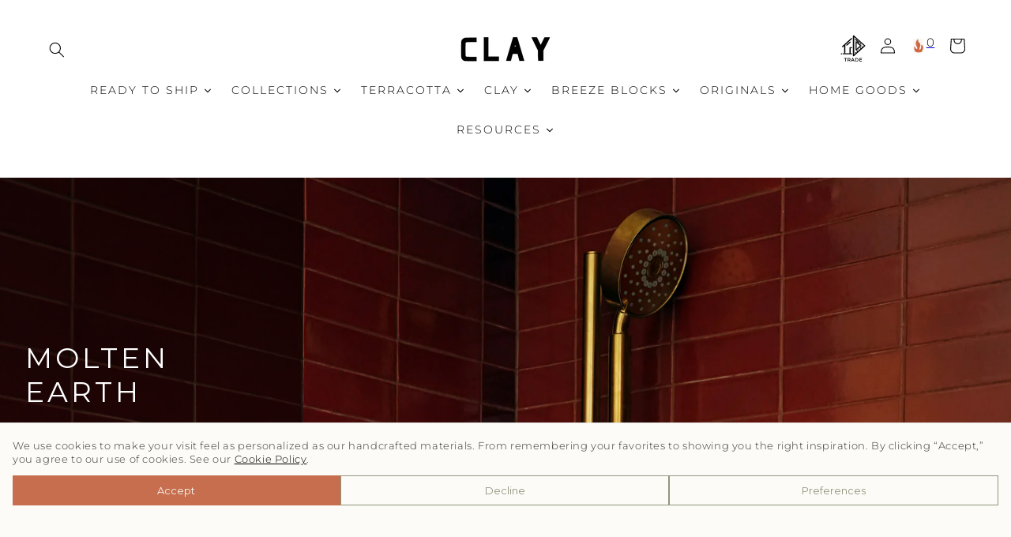

--- FILE ---
content_type: text/css
request_url: https://clayimports.com/cdn/shop/t/215/assets/custom-collage.css?v=46046126124108894951758237329
body_size: -558
content:
.collage-main img,.collage-main-top img{width:100%;height:100%;object-fit:cover}.collage-item-1,.collage-item-2,.collage-item-3,.collage-item-4{overflow:hidden}.collage-item-1 img,.collage-item-2 img,.collage-item-3 img,.collage-item-4 img{width:100%;height:100%;object-fit:cover}.collage-main-top{width:65%;margin:0 auto}.collage-item-1-top,.collage-item-2-top{flex:1;box-sizing:border-box}.collage-item-1-top img,.collage-item-2-top img{width:100%;height:100%}.center_heading{text-align:center}.description{font-size:calc(var(--font-heading-scale) * 1.3rem)}@media screen and (max-width: 900px){.custom-collage-subheading{padding:5px 15px!important}}
/*# sourceMappingURL=/cdn/shop/t/215/assets/custom-collage.css.map?v=46046126124108894951758237329 */


--- FILE ---
content_type: text/javascript
request_url: https://clayimports.com/cdn/shop/t/215/assets/lg-zoom.umd.js?v=106912967163877741371758237328
body_size: 4351
content:
/*!
 * lightgallery | 2.8.2 | November 28th 2024
 * http://www.lightgalleryjs.com/
 * Copyright (c) 2020 Sachin Neravath;
 * @license GPLv3
 */(function(global,factory){typeof exports=="object"&&typeof module!="undefined"?module.exports=factory():typeof define=="function"&&define.amd?define(factory):(global=typeof globalThis!="undefined"?globalThis:global||self,global.lgZoom=factory())})(this,function(){"use strict";/*! *****************************************************************************
    Copyright (c) Microsoft Corporation.

    Permission to use, copy, modify, and/or distribute this software for any
    purpose with or without fee is hereby granted.

    THE SOFTWARE IS PROVIDED "AS IS" AND THE AUTHOR DISCLAIMS ALL WARRANTIES WITH
    REGARD TO THIS SOFTWARE INCLUDING ALL IMPLIED WARRANTIES OF MERCHANTABILITY
    AND FITNESS. IN NO EVENT SHALL THE AUTHOR BE LIABLE FOR ANY SPECIAL, DIRECT,
    INDIRECT, OR CONSEQUENTIAL DAMAGES OR ANY DAMAGES WHATSOEVER RESULTING FROM
    LOSS OF USE, DATA OR PROFITS, WHETHER IN AN ACTION OF CONTRACT, NEGLIGENCE OR
    OTHER TORTIOUS ACTION, ARISING OUT OF OR IN CONNECTION WITH THE USE OR
    PERFORMANCE OF THIS SOFTWARE.
    ***************************************************************************** */var __assign=function(){return __assign=Object.assign||function(t){for(var s,i=1,n=arguments.length;i<n;i++){s=arguments[i];for(var p in s)Object.prototype.hasOwnProperty.call(s,p)&&(t[p]=s[p])}return t},__assign.apply(this,arguments)},zoomSettings={scale:1,zoom:!0,infiniteZoom:!0,actualSize:!0,showZoomInOutIcons:!1,actualSizeIcons:{zoomIn:"lg-zoom-in",zoomOut:"lg-zoom-out"},enableZoomAfter:300,zoomPluginStrings:{zoomIn:"Zoom in",zoomOut:"Zoom out",viewActualSize:"View actual size"}},lGEvents={afterAppendSlide:"lgAfterAppendSlide",init:"lgInit",hasVideo:"lgHasVideo",containerResize:"lgContainerResize",updateSlides:"lgUpdateSlides",afterAppendSubHtml:"lgAfterAppendSubHtml",beforeOpen:"lgBeforeOpen",afterOpen:"lgAfterOpen",slideItemLoad:"lgSlideItemLoad",beforeSlide:"lgBeforeSlide",afterSlide:"lgAfterSlide",posterClick:"lgPosterClick",dragStart:"lgDragStart",dragMove:"lgDragMove",dragEnd:"lgDragEnd",beforeNextSlide:"lgBeforeNextSlide",beforePrevSlide:"lgBeforePrevSlide",beforeClose:"lgBeforeClose",afterClose:"lgAfterClose",rotateLeft:"lgRotateLeft",rotateRight:"lgRotateRight",flipHorizontal:"lgFlipHorizontal",flipVertical:"lgFlipVertical",autoplay:"lgAutoplay",autoplayStart:"lgAutoplayStart",autoplayStop:"lgAutoplayStop"},ZOOM_TRANSITION_DURATION=500,Zoom=function(){function Zoom2(instance,$LG){return this.core=instance,this.$LG=$LG,this.settings=__assign(__assign({},zoomSettings),this.core.settings),this}return Zoom2.prototype.buildTemplates=function(){var zoomIcons=this.settings.showZoomInOutIcons?'<button id="'+this.core.getIdName("lg-zoom-in")+'" type="button" aria-label="'+this.settings.zoomPluginStrings.zoomIn+'" class="lg-zoom-in lg-icon"></button><button id="'+this.core.getIdName("lg-zoom-out")+'" type="button" aria-label="'+this.settings.zoomPluginStrings.zoomOut+'" class="lg-zoom-out lg-icon"></button>':"";this.settings.actualSize&&(zoomIcons+='<button id="'+this.core.getIdName("lg-actual-size")+'" type="button" aria-label="'+this.settings.zoomPluginStrings.viewActualSize+'" class="'+this.settings.actualSizeIcons.zoomIn+' lg-icon"></button>'),this.core.outer.addClass("lg-use-transition-for-zoom"),this.core.$toolbar.first().append(zoomIcons)},Zoom2.prototype.enableZoom=function(event){var _this=this,_speed=this.settings.enableZoomAfter+event.detail.delay;this.$LG("body").first().hasClass("lg-from-hash")&&event.detail.delay?_speed=0:this.$LG("body").first().removeClass("lg-from-hash"),this.zoomableTimeout=setTimeout(function(){_this.isImageSlide(_this.core.index)&&(_this.core.getSlideItem(event.detail.index).addClass("lg-zoomable"),event.detail.index===_this.core.index&&_this.setZoomEssentials())},_speed+30)},Zoom2.prototype.enableZoomOnSlideItemLoad=function(){this.core.LGel.on(lGEvents.slideItemLoad+".zoom",this.enableZoom.bind(this))},Zoom2.prototype.getDragCords=function(e){return{x:e.pageX,y:e.pageY}},Zoom2.prototype.getSwipeCords=function(e){var x=e.touches[0].pageX,y=e.touches[0].pageY;return{x:x,y:y}},Zoom2.prototype.getDragAllowedAxises=function(scale,scaleDiff){if(!this.containerRect)return{allowX:!1,allowY:!1};var $image=this.core.getSlideItem(this.core.index).find(".lg-image").first().get(),height=0,width=0,rect=$image.getBoundingClientRect();scale?(height=$image.offsetHeight*scale,width=$image.offsetWidth*scale):scaleDiff?(height=rect.height+scaleDiff*rect.height,width=rect.width+scaleDiff*rect.width):(height=rect.height,width=rect.width);var allowY=height>this.containerRect.height,allowX=width>this.containerRect.width;return{allowX:allowX,allowY:allowY}},Zoom2.prototype.setZoomEssentials=function(){this.containerRect=this.core.$content.get().getBoundingClientRect()},Zoom2.prototype.zoomImage=function(scale,scaleDiff,reposition,resetToMax){if(!(Math.abs(scaleDiff)<=0)){var offsetX=this.containerRect.width/2+this.containerRect.left,offsetY=this.containerRect.height/2+this.containerRect.top+this.scrollTop,originalX,originalY;scale===1&&(this.positionChanged=!1);var dragAllowedAxises=this.getDragAllowedAxises(0,scaleDiff),allowY=dragAllowedAxises.allowY,allowX=dragAllowedAxises.allowX;this.positionChanged&&(originalX=this.left/(this.scale-scaleDiff),originalY=this.top/(this.scale-scaleDiff),this.pageX=offsetX-originalX,this.pageY=offsetY-originalY,this.positionChanged=!1);var possibleSwipeCords=this.getPossibleSwipeDragCords(scaleDiff),x,y,_x=offsetX-this.pageX,_y=offsetY-this.pageY;if(scale-scaleDiff>1){var scaleVal=(scale-scaleDiff)/Math.abs(scaleDiff);_x=(scaleDiff<0?-_x:_x)+this.left*(scaleVal+(scaleDiff<0?-1:1)),_y=(scaleDiff<0?-_y:_y)+this.top*(scaleVal+(scaleDiff<0?-1:1)),x=_x/scaleVal,y=_y/scaleVal}else{var scaleVal=(scale-scaleDiff)*scaleDiff;x=_x*scaleVal,y=_y*scaleVal}reposition&&(allowX?this.isBeyondPossibleLeft(x,possibleSwipeCords.minX)?x=possibleSwipeCords.minX:this.isBeyondPossibleRight(x,possibleSwipeCords.maxX)&&(x=possibleSwipeCords.maxX):scale>1&&(x<possibleSwipeCords.minX?x=possibleSwipeCords.minX:x>possibleSwipeCords.maxX&&(x=possibleSwipeCords.maxX)),allowY?this.isBeyondPossibleTop(y,possibleSwipeCords.minY)?y=possibleSwipeCords.minY:this.isBeyondPossibleBottom(y,possibleSwipeCords.maxY)&&(y=possibleSwipeCords.maxY):scale>1&&(y<possibleSwipeCords.minY?y=possibleSwipeCords.minY:y>possibleSwipeCords.maxY&&(y=possibleSwipeCords.maxY))),this.setZoomStyles({x:x,y:y,scale:scale}),this.left=x,this.top=y,resetToMax&&this.setZoomImageSize()}},Zoom2.prototype.resetImageTranslate=function(index){if(this.isImageSlide(index)){var $image=this.core.getSlideItem(index).find(".lg-image").first();this.imageReset=!1,$image.removeClass("reset-transition reset-transition-y reset-transition-x"),this.core.outer.removeClass("lg-actual-size"),$image.css("width","auto").css("height","auto"),setTimeout(function(){$image.removeClass("no-transition")},10)}},Zoom2.prototype.setZoomImageSize=function(){var _this=this,$image=this.core.getSlideItem(this.core.index).find(".lg-image").first();setTimeout(function(){var actualSizeScale=_this.getCurrentImageActualSizeScale();_this.scale>=actualSizeScale&&($image.addClass("no-transition"),_this.imageReset=!0)},ZOOM_TRANSITION_DURATION),setTimeout(function(){var actualSizeScale=_this.getCurrentImageActualSizeScale();if(_this.scale>=actualSizeScale){var dragAllowedAxises=_this.getDragAllowedAxises(_this.scale);$image.css("width",$image.get().naturalWidth+"px").css("height",$image.get().naturalHeight+"px"),_this.core.outer.addClass("lg-actual-size"),dragAllowedAxises.allowX&&dragAllowedAxises.allowY?$image.addClass("reset-transition"):dragAllowedAxises.allowX&&!dragAllowedAxises.allowY?$image.addClass("reset-transition-x"):!dragAllowedAxises.allowX&&dragAllowedAxises.allowY&&$image.addClass("reset-transition-y")}},ZOOM_TRANSITION_DURATION+50)},Zoom2.prototype.setZoomStyles=function(style){var $imageWrap=this.core.getSlideItem(this.core.index).find(".lg-img-wrap").first(),$image=this.core.getSlideItem(this.core.index).find(".lg-image").first(),$dummyImage=this.core.outer.find(".lg-current .lg-dummy-img").first();this.scale=style.scale,$image.css("transform","scale3d("+style.scale+", "+style.scale+", 1)"),$dummyImage.css("transform","scale3d("+style.scale+", "+style.scale+", 1)");var transform="translate3d("+style.x+"px, "+style.y+"px, 0)";$imageWrap.css("transform",transform)},Zoom2.prototype.setActualSize=function(index,event){var _this=this;if(!this.zoomInProgress){this.zoomInProgress=!0;var currentItem=this.core.galleryItems[this.core.index];this.resetImageTranslate(index),setTimeout(function(){if(!(!currentItem.src||_this.core.outer.hasClass("lg-first-slide-loading"))){var scale=_this.getCurrentImageActualSizeScale(),prevScale=_this.scale;_this.core.outer.hasClass("lg-zoomed")?_this.scale=1:_this.scale=_this.getScale(scale),_this.setPageCords(event),_this.beginZoom(_this.scale),_this.zoomImage(_this.scale,_this.scale-prevScale,!0,!0)}},50),setTimeout(function(){_this.core.outer.removeClass("lg-grabbing").addClass("lg-grab")},60),setTimeout(function(){_this.zoomInProgress=!1},ZOOM_TRANSITION_DURATION+110)}},Zoom2.prototype.getNaturalWidth=function(index){var $image=this.core.getSlideItem(index).find(".lg-image").first(),naturalWidth=this.core.galleryItems[index].width;return naturalWidth?parseFloat(naturalWidth):$image.get().naturalWidth},Zoom2.prototype.getActualSizeScale=function(naturalWidth,width){var _scale,scale;return naturalWidth>=width?(_scale=naturalWidth/width,scale=_scale||2):scale=1,scale},Zoom2.prototype.getCurrentImageActualSizeScale=function(){var $image=this.core.getSlideItem(this.core.index).find(".lg-image").first(),width=$image.get().offsetWidth,naturalWidth=this.getNaturalWidth(this.core.index)||width;return this.getActualSizeScale(naturalWidth,width)},Zoom2.prototype.getPageCords=function(event){var cords={};if(event)cords.x=event.pageX||event.touches[0].pageX,cords.y=event.pageY||event.touches[0].pageY;else{var containerRect=this.core.$content.get().getBoundingClientRect();cords.x=containerRect.width/2+containerRect.left,cords.y=containerRect.height/2+this.scrollTop+containerRect.top}return cords},Zoom2.prototype.setPageCords=function(event){var pageCords=this.getPageCords(event);this.pageX=pageCords.x,this.pageY=pageCords.y},Zoom2.prototype.manageActualPixelClassNames=function(){var $actualSize=this.core.getElementById("lg-actual-size");$actualSize.removeClass(this.settings.actualSizeIcons.zoomIn).addClass(this.settings.actualSizeIcons.zoomOut)},Zoom2.prototype.beginZoom=function(scale){return this.core.outer.removeClass("lg-zoom-drag-transition lg-zoom-dragging"),scale>1?(this.core.outer.addClass("lg-zoomed"),this.manageActualPixelClassNames()):this.resetZoom(),scale>1},Zoom2.prototype.getScale=function(scale){var actualSizeScale=this.getCurrentImageActualSizeScale();return scale<1?scale=1:scale>actualSizeScale&&(scale=actualSizeScale),scale},Zoom2.prototype.init=function(){var _this=this;if(this.settings.zoom){this.buildTemplates(),this.enableZoomOnSlideItemLoad();var tapped=null;this.core.outer.on("dblclick.lg",function(event){_this.$LG(event.target).hasClass("lg-image")&&_this.setActualSize(_this.core.index,event)}),this.core.outer.on("touchstart.lg",function(event){var $target=_this.$LG(event.target);event.touches.length===1&&$target.hasClass("lg-image")&&(tapped?(clearTimeout(tapped),tapped=null,event.preventDefault(),_this.setActualSize(_this.core.index,event)):tapped=setTimeout(function(){tapped=null},300))}),this.core.LGel.on(lGEvents.containerResize+".zoom "+lGEvents.rotateRight+".zoom "+lGEvents.rotateLeft+".zoom "+lGEvents.flipHorizontal+".zoom "+lGEvents.flipVertical+".zoom",function(){if(!(!_this.core.lgOpened||!_this.isImageSlide(_this.core.index)||_this.core.touchAction)){var _LGel=_this.core.getSlideItem(_this.core.index).find(".lg-img-wrap").first();_this.top=0,_this.left=0,_this.setZoomEssentials(),_this.setZoomSwipeStyles(_LGel,{x:0,y:0}),_this.positionChanged=!0}}),this.$LG(window).on("scroll.lg.zoom.global"+this.core.lgId,function(){_this.core.lgOpened&&(_this.scrollTop=_this.$LG(window).scrollTop())}),this.core.getElementById("lg-zoom-out").on("click.lg",function(){if(_this.isImageSlide(_this.core.index)){var timeout=0;_this.imageReset&&(_this.resetImageTranslate(_this.core.index),timeout=50),setTimeout(function(){var scale=_this.scale-_this.settings.scale;scale<1&&(scale=1),_this.beginZoom(scale),_this.zoomImage(scale,-_this.settings.scale,!0,!_this.settings.infiniteZoom)},timeout)}}),this.core.getElementById("lg-zoom-in").on("click.lg",function(){_this.zoomIn()}),this.core.getElementById("lg-actual-size").on("click.lg",function(){_this.setActualSize(_this.core.index)}),this.core.LGel.on(lGEvents.beforeOpen+".zoom",function(){_this.core.outer.find(".lg-item").removeClass("lg-zoomable")}),this.core.LGel.on(lGEvents.afterOpen+".zoom",function(){_this.scrollTop=_this.$LG(window).scrollTop(),_this.pageX=_this.core.outer.width()/2,_this.pageY=_this.core.outer.height()/2+_this.scrollTop,_this.scale=1}),this.core.LGel.on(lGEvents.afterSlide+".zoom",function(event){var prevIndex=event.detail.prevIndex;_this.scale=1,_this.positionChanged=!1,_this.zoomInProgress=!1,_this.resetZoom(prevIndex),_this.resetImageTranslate(prevIndex),_this.isImageSlide(_this.core.index)&&_this.setZoomEssentials()}),this.zoomDrag(),this.pinchZoom(),this.zoomSwipe(),this.zoomableTimeout=!1,this.positionChanged=!1,this.zoomInProgress=!1}},Zoom2.prototype.zoomIn=function(){if(this.isImageSlide(this.core.index)){var scale=this.scale+this.settings.scale;this.settings.infiniteZoom||(scale=this.getScale(scale)),this.beginZoom(scale),this.zoomImage(scale,Math.min(this.settings.scale,scale-this.scale),!0,!this.settings.infiniteZoom)}},Zoom2.prototype.resetZoom=function(index){this.core.outer.removeClass("lg-zoomed lg-zoom-drag-transition");var $actualSize=this.core.getElementById("lg-actual-size"),$item=this.core.getSlideItem(index!==void 0?index:this.core.index);$actualSize.removeClass(this.settings.actualSizeIcons.zoomOut).addClass(this.settings.actualSizeIcons.zoomIn),$item.find(".lg-img-wrap").first().removeAttr("style"),$item.find(".lg-image").first().removeAttr("style"),this.scale=1,this.left=0,this.top=0,this.setPageCords()},Zoom2.prototype.getTouchDistance=function(e){return Math.sqrt((e.touches[0].pageX-e.touches[1].pageX)*(e.touches[0].pageX-e.touches[1].pageX)+(e.touches[0].pageY-e.touches[1].pageY)*(e.touches[0].pageY-e.touches[1].pageY))},Zoom2.prototype.pinchZoom=function(){var _this=this,startDist=0,pinchStarted=!1,initScale=1,prevScale=0,$item=this.core.getSlideItem(this.core.index);this.core.outer.on("touchstart.lg",function(e){if($item=_this.core.getSlideItem(_this.core.index),!!_this.isImageSlide(_this.core.index)&&e.touches.length===2){if(e.preventDefault(),_this.core.outer.hasClass("lg-first-slide-loading"))return;initScale=_this.scale||1,_this.core.outer.removeClass("lg-zoom-drag-transition lg-zoom-dragging"),_this.setPageCords(e),_this.resetImageTranslate(_this.core.index),_this.core.touchAction="pinch",startDist=_this.getTouchDistance(e)}}),this.core.$inner.on("touchmove.lg",function(e){if(e.touches.length===2&&_this.core.touchAction==="pinch"&&(_this.$LG(e.target).hasClass("lg-item")||$item.get().contains(e.target))){e.preventDefault();var endDist=_this.getTouchDistance(e),distance=startDist-endDist;if(!pinchStarted&&Math.abs(distance)>5&&(pinchStarted=!0),pinchStarted){prevScale=_this.scale;var _scale=Math.max(1,initScale+-distance*.02);_this.scale=Math.round((_scale+Number.EPSILON)*100)/100;var diff=_this.scale-prevScale;_this.zoomImage(_this.scale,Math.round((diff+Number.EPSILON)*100)/100,!1,!1)}}}),this.core.$inner.on("touchend.lg",function(e){if(_this.core.touchAction==="pinch"&&(_this.$LG(e.target).hasClass("lg-item")||$item.get().contains(e.target))){if(pinchStarted=!1,startDist=0,_this.scale<=1)_this.resetZoom();else{var actualSizeScale=_this.getCurrentImageActualSizeScale();if(_this.scale>=actualSizeScale){var scaleDiff=actualSizeScale-_this.scale;scaleDiff===0&&(scaleDiff=.01),_this.zoomImage(actualSizeScale,scaleDiff,!1,!0)}_this.manageActualPixelClassNames(),_this.core.outer.addClass("lg-zoomed")}_this.core.touchAction=void 0}})},Zoom2.prototype.touchendZoom=function(startCoords,endCoords,allowX,allowY,touchDuration){var distanceXnew=endCoords.x-startCoords.x,distanceYnew=endCoords.y-startCoords.y,speedX=Math.abs(distanceXnew)/touchDuration+1,speedY=Math.abs(distanceYnew)/touchDuration+1;speedX>2&&(speedX+=1),speedY>2&&(speedY+=1),distanceXnew=distanceXnew*speedX,distanceYnew=distanceYnew*speedY;var _LGel=this.core.getSlideItem(this.core.index).find(".lg-img-wrap").first(),distance={};distance.x=this.left+distanceXnew,distance.y=this.top+distanceYnew;var possibleSwipeCords=this.getPossibleSwipeDragCords();(Math.abs(distanceXnew)>15||Math.abs(distanceYnew)>15)&&(allowY&&(this.isBeyondPossibleTop(distance.y,possibleSwipeCords.minY)?distance.y=possibleSwipeCords.minY:this.isBeyondPossibleBottom(distance.y,possibleSwipeCords.maxY)&&(distance.y=possibleSwipeCords.maxY)),allowX&&(this.isBeyondPossibleLeft(distance.x,possibleSwipeCords.minX)?distance.x=possibleSwipeCords.minX:this.isBeyondPossibleRight(distance.x,possibleSwipeCords.maxX)&&(distance.x=possibleSwipeCords.maxX)),allowY?this.top=distance.y:distance.y=this.top,allowX?this.left=distance.x:distance.x=this.left,this.setZoomSwipeStyles(_LGel,distance),this.positionChanged=!0)},Zoom2.prototype.getZoomSwipeCords=function(startCoords,endCoords,allowX,allowY,possibleSwipeCords){var distance={};if(allowY){if(distance.y=this.top+(endCoords.y-startCoords.y),this.isBeyondPossibleTop(distance.y,possibleSwipeCords.minY)){var diffMinY=possibleSwipeCords.minY-distance.y;distance.y=possibleSwipeCords.minY-diffMinY/6}else if(this.isBeyondPossibleBottom(distance.y,possibleSwipeCords.maxY)){var diffMaxY=distance.y-possibleSwipeCords.maxY;distance.y=possibleSwipeCords.maxY+diffMaxY/6}}else distance.y=this.top;if(allowX){if(distance.x=this.left+(endCoords.x-startCoords.x),this.isBeyondPossibleLeft(distance.x,possibleSwipeCords.minX)){var diffMinX=possibleSwipeCords.minX-distance.x;distance.x=possibleSwipeCords.minX-diffMinX/6}else if(this.isBeyondPossibleRight(distance.x,possibleSwipeCords.maxX)){var difMaxX=distance.x-possibleSwipeCords.maxX;distance.x=possibleSwipeCords.maxX+difMaxX/6}}else distance.x=this.left;return distance},Zoom2.prototype.isBeyondPossibleLeft=function(x,minX){return x>=minX},Zoom2.prototype.isBeyondPossibleRight=function(x,maxX){return x<=maxX},Zoom2.prototype.isBeyondPossibleTop=function(y,minY){return y>=minY},Zoom2.prototype.isBeyondPossibleBottom=function(y,maxY){return y<=maxY},Zoom2.prototype.isImageSlide=function(index){var currentItem=this.core.galleryItems[index];return this.core.getSlideType(currentItem)==="image"},Zoom2.prototype.getPossibleSwipeDragCords=function(scale){var $image=this.core.getSlideItem(this.core.index).find(".lg-image").first(),bottom=this.core.mediaContainerPosition.bottom,imgRect=$image.get().getBoundingClientRect(),imageHeight=imgRect.height,imageWidth=imgRect.width;scale&&(imageHeight=imageHeight+scale*imageHeight,imageWidth=imageWidth+scale*imageWidth);var minY=(imageHeight-this.containerRect.height)/2,maxY=(this.containerRect.height-imageHeight)/2+bottom,minX=(imageWidth-this.containerRect.width)/2,maxX=(this.containerRect.width-imageWidth)/2,possibleSwipeCords={minY:minY,maxY:maxY,minX:minX,maxX:maxX};return possibleSwipeCords},Zoom2.prototype.setZoomSwipeStyles=function(LGel,distance){LGel.css("transform","translate3d("+distance.x+"px, "+distance.y+"px, 0)")},Zoom2.prototype.zoomSwipe=function(){var _this=this,startCoords={},endCoords={},isMoved=!1,allowX=!1,allowY=!1,startTime=new Date,endTime=new Date,possibleSwipeCords,_LGel,$item=this.core.getSlideItem(this.core.index);this.core.$inner.on("touchstart.lg",function(e){if(_this.isImageSlide(_this.core.index)&&($item=_this.core.getSlideItem(_this.core.index),(_this.$LG(e.target).hasClass("lg-item")||$item.get().contains(e.target))&&e.touches.length===1&&_this.core.outer.hasClass("lg-zoomed"))){e.preventDefault(),startTime=new Date,_this.core.touchAction="zoomSwipe",_LGel=_this.core.getSlideItem(_this.core.index).find(".lg-img-wrap").first();var dragAllowedAxises=_this.getDragAllowedAxises(0);allowY=dragAllowedAxises.allowY,allowX=dragAllowedAxises.allowX,(allowX||allowY)&&(startCoords=_this.getSwipeCords(e)),possibleSwipeCords=_this.getPossibleSwipeDragCords(),_this.core.outer.addClass("lg-zoom-dragging lg-zoom-drag-transition")}}),this.core.$inner.on("touchmove.lg",function(e){if(e.touches.length===1&&_this.core.touchAction==="zoomSwipe"&&(_this.$LG(e.target).hasClass("lg-item")||$item.get().contains(e.target))){e.preventDefault(),_this.core.touchAction="zoomSwipe",endCoords=_this.getSwipeCords(e);var distance=_this.getZoomSwipeCords(startCoords,endCoords,allowX,allowY,possibleSwipeCords);(Math.abs(endCoords.x-startCoords.x)>15||Math.abs(endCoords.y-startCoords.y)>15)&&(isMoved=!0,_this.setZoomSwipeStyles(_LGel,distance))}}),this.core.$inner.on("touchend.lg",function(e){if(_this.core.touchAction==="zoomSwipe"&&(_this.$LG(e.target).hasClass("lg-item")||$item.get().contains(e.target))){if(e.preventDefault(),_this.core.touchAction=void 0,_this.core.outer.removeClass("lg-zoom-dragging"),!isMoved)return;isMoved=!1,endTime=new Date;var touchDuration=endTime.valueOf()-startTime.valueOf();_this.touchendZoom(startCoords,endCoords,allowX,allowY,touchDuration)}})},Zoom2.prototype.zoomDrag=function(){var _this=this,startCoords={},endCoords={},isDragging=!1,isMoved=!1,allowX=!1,allowY=!1,startTime,endTime,possibleSwipeCords,_LGel;this.core.outer.on("mousedown.lg.zoom",function(e){if(_this.isImageSlide(_this.core.index)){var $item=_this.core.getSlideItem(_this.core.index);if(_this.$LG(e.target).hasClass("lg-item")||$item.get().contains(e.target)){startTime=new Date,_LGel=_this.core.getSlideItem(_this.core.index).find(".lg-img-wrap").first();var dragAllowedAxises=_this.getDragAllowedAxises(0);allowY=dragAllowedAxises.allowY,allowX=dragAllowedAxises.allowX,_this.core.outer.hasClass("lg-zoomed")&&_this.$LG(e.target).hasClass("lg-object")&&(allowX||allowY)&&(e.preventDefault(),startCoords=_this.getDragCords(e),possibleSwipeCords=_this.getPossibleSwipeDragCords(),isDragging=!0,_this.core.outer.removeClass("lg-grab").addClass("lg-grabbing lg-zoom-drag-transition lg-zoom-dragging"))}}}),this.$LG(window).on("mousemove.lg.zoom.global"+this.core.lgId,function(e){if(isDragging){isMoved=!0,endCoords=_this.getDragCords(e);var distance=_this.getZoomSwipeCords(startCoords,endCoords,allowX,allowY,possibleSwipeCords);_this.setZoomSwipeStyles(_LGel,distance)}}),this.$LG(window).on("mouseup.lg.zoom.global"+this.core.lgId,function(e){if(isDragging){if(endTime=new Date,isDragging=!1,_this.core.outer.removeClass("lg-zoom-dragging"),isMoved&&(startCoords.x!==endCoords.x||startCoords.y!==endCoords.y)){endCoords=_this.getDragCords(e);var touchDuration=endTime.valueOf()-startTime.valueOf();_this.touchendZoom(startCoords,endCoords,allowX,allowY,touchDuration)}isMoved=!1}_this.core.outer.removeClass("lg-grabbing").addClass("lg-grab")})},Zoom2.prototype.closeGallery=function(){this.resetZoom(),this.zoomInProgress=!1},Zoom2.prototype.destroy=function(){this.$LG(window).off(".lg.zoom.global"+this.core.lgId),this.core.LGel.off(".lg.zoom"),this.core.LGel.off(".zoom"),clearTimeout(this.zoomableTimeout),this.zoomableTimeout=!1},Zoom2}();return Zoom});
//# sourceMappingURL=/cdn/shop/t/215/assets/lg-zoom.umd.js.map?v=106912967163877741371758237328


--- FILE ---
content_type: text/javascript
request_url: https://clayimports.com/cdn/shop/t/215/assets/lg-vimeo-thumbnail.umd.js?v=69973713249581966741758237327
body_size: 1200
content:
/*!
 * lightgallery | 2.8.2 | November 28th 2024
 * http://www.lightgalleryjs.com/
 * Copyright (c) 2020 Sachin Neravath;
 * @license GPLv3
 */(function(global,factory){typeof exports=="object"&&typeof module!="undefined"?module.exports=factory():typeof define=="function"&&define.amd?define(factory):(global=typeof globalThis!="undefined"?globalThis:global||self,global.lgVimeoThumbnail=factory())})(this,function(){"use strict";/*! *****************************************************************************
    Copyright (c) Microsoft Corporation.

    Permission to use, copy, modify, and/or distribute this software for any
    purpose with or without fee is hereby granted.

    THE SOFTWARE IS PROVIDED "AS IS" AND THE AUTHOR DISCLAIMS ALL WARRANTIES WITH
    REGARD TO THIS SOFTWARE INCLUDING ALL IMPLIED WARRANTIES OF MERCHANTABILITY
    AND FITNESS. IN NO EVENT SHALL THE AUTHOR BE LIABLE FOR ANY SPECIAL, DIRECT,
    INDIRECT, OR CONSEQUENTIAL DAMAGES OR ANY DAMAGES WHATSOEVER RESULTING FROM
    LOSS OF USE, DATA OR PROFITS, WHETHER IN AN ACTION OF CONTRACT, NEGLIGENCE OR
    OTHER TORTIOUS ACTION, ARISING OUT OF OR IN CONNECTION WITH THE USE OR
    PERFORMANCE OF THIS SOFTWARE.
    ***************************************************************************** */var __assign=function(){return __assign=Object.assign||function(t){for(var s,i=1,n=arguments.length;i<n;i++){s=arguments[i];for(var p in s)Object.prototype.hasOwnProperty.call(s,p)&&(t[p]=s[p])}return t},__assign.apply(this,arguments)};function __awaiter(thisArg,_arguments,P,generator){function adopt(value){return value instanceof P?value:new P(function(resolve){resolve(value)})}return new(P||(P=Promise))(function(resolve,reject){function fulfilled(value){try{step(generator.next(value))}catch(e){reject(e)}}function rejected(value){try{step(generator.throw(value))}catch(e){reject(e)}}function step(result){result.done?resolve(result.value):adopt(result.value).then(fulfilled,rejected)}step((generator=generator.apply(thisArg,_arguments||[])).next())})}function __generator(thisArg,body){var _={label:0,sent:function(){if(t[0]&1)throw t[1];return t[1]},trys:[],ops:[]},f,y,t,g;return g={next:verb(0),throw:verb(1),return:verb(2)},typeof Symbol=="function"&&(g[Symbol.iterator]=function(){return this}),g;function verb(n){return function(v){return step([n,v])}}function step(op){if(f)throw new TypeError("Generator is already executing.");for(;_;)try{if(f=1,y&&(t=op[0]&2?y.return:op[0]?y.throw||((t=y.return)&&t.call(y),0):y.next)&&!(t=t.call(y,op[1])).done)return t;switch(y=0,t&&(op=[op[0]&2,t.value]),op[0]){case 0:case 1:t=op;break;case 4:return _.label++,{value:op[1],done:!1};case 5:_.label++,y=op[1],op=[0];continue;case 7:op=_.ops.pop(),_.trys.pop();continue;default:if(t=_.trys,!(t=t.length>0&&t[t.length-1])&&(op[0]===6||op[0]===2)){_=0;continue}if(op[0]===3&&(!t||op[1]>t[0]&&op[1]<t[3])){_.label=op[1];break}if(op[0]===6&&_.label<t[1]){_.label=t[1],t=op;break}if(t&&_.label<t[2]){_.label=t[2],_.ops.push(op);break}t[2]&&_.ops.pop(),_.trys.pop();continue}op=body.call(thisArg,_)}catch(e){op=[6,e],y=0}finally{f=t=0}if(op[0]&5)throw op[1];return{value:op[0]?op[1]:void 0,done:!0}}}var lGEvents={afterAppendSlide:"lgAfterAppendSlide",init:"lgInit",hasVideo:"lgHasVideo",containerResize:"lgContainerResize",updateSlides:"lgUpdateSlides",afterAppendSubHtml:"lgAfterAppendSubHtml",beforeOpen:"lgBeforeOpen",afterOpen:"lgAfterOpen",slideItemLoad:"lgSlideItemLoad",beforeSlide:"lgBeforeSlide",afterSlide:"lgAfterSlide",posterClick:"lgPosterClick",dragStart:"lgDragStart",dragMove:"lgDragMove",dragEnd:"lgDragEnd",beforeNextSlide:"lgBeforeNextSlide",beforePrevSlide:"lgBeforePrevSlide",beforeClose:"lgBeforeClose",afterClose:"lgAfterClose",rotateLeft:"lgRotateLeft",rotateRight:"lgRotateRight",flipHorizontal:"lgFlipHorizontal",flipVertical:"lgFlipVertical",autoplay:"lgAutoplay",autoplayStart:"lgAutoplayStart",autoplayStop:"lgAutoplayStop"},vimeoSettings={showVimeoThumbnails:!0,showThumbnailWithPlayButton:!1},VimeoThumbnail=function(){function VimeoThumbnail2(instance){return this.core=instance,this.settings=__assign(__assign({},vimeoSettings),this.core.settings),this}return VimeoThumbnail2.prototype.init=function(){var _this=this;this.settings.showVimeoThumbnails&&this.core.LGel.on(lGEvents.init+".vimeothumbnails",function(event){var pluginInstance=event.detail.instance,thumbCont=pluginInstance.$container.find(".lg-thumb-outer").get();thumbCont&&_this.setVimeoThumbnails(pluginInstance)})},VimeoThumbnail2.prototype.setVimeoThumbnails=function(dynamicGallery){return __awaiter(this,void 0,void 0,function(){var i,item,slideVideoInfo,response,vimeoInfo;return __generator(this,function(_a){switch(_a.label){case 0:i=0,_a.label=1;case 1:return i<dynamicGallery.galleryItems.length?(item=dynamicGallery.galleryItems[i],slideVideoInfo=item.__slideVideoInfo||{},slideVideoInfo.vimeo?[4,fetch("https://vimeo.com/api/oembed.json?url="+encodeURIComponent(item.src))]:[3,4]):[3,5];case 2:return response=_a.sent(),[4,response.json()];case 3:vimeoInfo=_a.sent(),dynamicGallery.$container.find(".lg-thumb-item").eq(i).find("img").attr("src",this.settings.showThumbnailWithPlayButton?vimeoInfo.thumbnail_url_with_play_button:vimeoInfo.thumbnail_url),_a.label=4;case 4:return i++,[3,1];case 5:return[2]}})})},VimeoThumbnail2.prototype.destroy=function(){this.core.LGel.off(".lg.vimeothumbnails"),this.core.LGel.off(".vimeothumbnails")},VimeoThumbnail2}();return VimeoThumbnail});
//# sourceMappingURL=/cdn/shop/t/215/assets/lg-vimeo-thumbnail.umd.js.map?v=69973713249581966741758237327


--- FILE ---
content_type: text/javascript
request_url: https://clayimports.com/cdn/shop/t/215/assets/pt-pjax.js?v=51309432371228519451758237328
body_size: 5148
content:
(function(f){if(typeof exports=="object"&&typeof module!="undefined")module.exports=f();else if(typeof define=="function"&&define.amd)define([],f);else{var g;typeof window!="undefined"?g=window:typeof global!="undefined"?g=global:typeof self!="undefined"?g=self:g=this,g.Pjax=f()}})(function(){var define2,module2,exports2;return function(){function r(e,n,t){function o(i2,f){if(!n[i2]){if(!e[i2]){var c=typeof require=="function"&&require;if(!f&&c)return c(i2,!0);if(u)return u(i2,!0);var a=new Error("Cannot find module '"+i2+"'");throw a.code="MODULE_NOT_FOUND",a}var p=n[i2]={exports:{}};e[i2][0].call(p.exports,function(r2){var n2=e[i2][1][r2];return o(n2||r2)},p,p.exports,r,e,n,t)}return n[i2].exports}for(var u=typeof require=="function"&&require,i=0;i<t.length;i++)o(t[i]);return o}return r}()({1:[function(require2,module3,exports3){var executeScripts=require2("./lib/execute-scripts"),forEachEls=require2("./lib/foreach-els"),parseOptions=require2("./lib/parse-options"),switches=require2("./lib/switches"),newUid=require2("./lib/uniqueid"),on=require2("./lib/events/on"),trigger=require2("./lib/events/trigger"),clone=require2("./lib/util/clone"),contains=require2("./lib/util/contains"),extend=require2("./lib/util/extend"),noop=require2("./lib/util/noop"),Pjax=function(options){this.state={numPendingSwitches:0,href:null,options:null},this.options=parseOptions(options),this.log("Pjax options",this.options),this.options.scrollRestoration&&"scrollRestoration"in history&&(history.scrollRestoration="manual"),this.maxUid=this.lastUid=newUid(),this.parseDOM(document),on(window,"popstate",function(st){if(st.state){var opt=clone(this.options);opt.url=st.state.url,opt.title=st.state.title,opt.history=!1,opt.scrollPos=st.state.scrollPos,st.state.uid<this.lastUid?opt.backward=!0:opt.forward=!0,this.lastUid=st.state.uid,this.loadUrl(st.state.url,opt)}}.bind(this))};if(Pjax.switches=switches,Pjax.prototype={log:require2("./lib/proto/log"),getElements:function(el){return el.querySelectorAll(this.options.elements)},parseDOM:function(el){var parseElement=require2("./lib/proto/parse-element");forEachEls(this.getElements(el),parseElement,this)},refresh:function(el){this.parseDOM(el||document)},reload:function(){window.location.reload()},attachLink:require2("./lib/proto/attach-link"),attachForm:require2("./lib/proto/attach-form"),forEachSelectors:function(cb,context,DOMcontext){return require2("./lib/foreach-selectors").bind(this)(this.options.selectors,cb,context,DOMcontext)},switchSelectors:function(selectors,fromEl,toEl,options){return require2("./lib/switches-selectors").bind(this)(this.options.switches,this.options.switchesOptions,selectors,fromEl,toEl,options)},latestChance:function(href){window.location=href},onSwitch:function(){trigger(window,"resize scroll"),this.state.numPendingSwitches--,this.state.numPendingSwitches===0&&this.afterAllSwitches()},loadContent:function(html,options){if(typeof html!="string"){trigger(document,"pjax:complete pjax:error",options);return}var tmpEl=document.implementation.createHTMLDocument("pjax"),htmlRegex=/<html[^>]+>/gi,htmlAttribsRegex=/\s?[a-z:]+(?:=['"][^'">]+['"])*/gi,matches=html.match(htmlRegex);if(matches&&matches.length&&(matches=matches[0].match(htmlAttribsRegex),matches.length&&(matches.shift(),matches.forEach(function(htmlAttrib){var attr=htmlAttrib.trim().split("=");attr.length===1?tmpEl.documentElement.setAttribute(attr[0],!0):tmpEl.documentElement.setAttribute(attr[0],attr[1].slice(1,-1))}))),tmpEl.documentElement.innerHTML=html,this.log("load content",tmpEl.documentElement.attributes,tmpEl.documentElement.innerHTML.length),document.activeElement&&contains(document,this.options.selectors,document.activeElement))try{document.activeElement.blur()}catch(e){}this.switchSelectors(this.options.selectors,tmpEl,document,options)},abortRequest:require2("./lib/abort-request"),doRequest:require2("./lib/send-request"),handleResponse:require2("./lib/proto/handle-response"),loadUrl:function(href,options){options=typeof options=="object"?extend({},this.options,options):clone(this.options),this.log("load href",href,options),this.abortRequest(this.request),trigger(document,"pjax:send",options),this.request=this.doRequest(href,options,this.handleResponse.bind(this))},afterAllSwitches:function(){var autofocusEl=Array.prototype.slice.call(document.querySelectorAll("[autofocus]")).pop();autofocusEl&&document.activeElement!==autofocusEl&&autofocusEl.focus(),this.options.selectors.forEach(function(selector){forEachEls(document.querySelectorAll(selector),function(el){executeScripts(el)})});var state=this.state;if(state.options.history&&(window.history.state||(this.lastUid=this.maxUid=newUid(),window.history.replaceState({url:window.location.href,title:document.title,uid:this.maxUid,scrollPos:[0,0]},document.title)),this.lastUid=this.maxUid=newUid(),window.history.pushState({url:state.href,title:state.options.title,uid:this.maxUid,scrollPos:[0,0]},state.options.title,state.href)),this.forEachSelectors(function(el){this.parseDOM(el)},this),trigger(document,"pjax:complete pjax:success",state.options),typeof state.options.analytics=="function"&&state.options.analytics(),state.options.history){var a=document.createElement("a");if(a.href=this.state.href,a.hash){var name=a.hash.slice(1);name=decodeURIComponent(name);var curtop=0,target=document.getElementById(name)||document.getElementsByName(name)[0];if(target&&target.offsetParent)do curtop+=target.offsetTop,target=target.offsetParent;while(target);window.scrollTo(0,curtop)}else state.options.scrollTo!==!1&&(state.options.scrollTo.length>1?window.scrollTo(state.options.scrollTo[0],state.options.scrollTo[1]):window.scrollTo(0,state.options.scrollTo))}else state.options.scrollRestoration&&state.options.scrollPos&&window.scrollTo(state.options.scrollPos[0],state.options.scrollPos[1]);this.state={numPendingSwitches:0,href:null,options:null}}},Pjax.isSupported=require2("./lib/is-supported"),Pjax.isSupported())module3.exports=Pjax;else{var stupidPjax=noop;for(var key in Pjax.prototype)Pjax.prototype.hasOwnProperty(key)&&typeof Pjax.prototype[key]=="function"&&(stupidPjax[key]=noop);module3.exports=stupidPjax}},{"./lib/abort-request":2,"./lib/events/on":4,"./lib/events/trigger":5,"./lib/execute-scripts":6,"./lib/foreach-els":7,"./lib/foreach-selectors":8,"./lib/is-supported":9,"./lib/parse-options":10,"./lib/proto/attach-form":11,"./lib/proto/attach-link":12,"./lib/proto/handle-response":13,"./lib/proto/log":14,"./lib/proto/parse-element":15,"./lib/send-request":16,"./lib/switches":18,"./lib/switches-selectors":17,"./lib/uniqueid":19,"./lib/util/clone":20,"./lib/util/contains":21,"./lib/util/extend":22,"./lib/util/noop":23}],2:[function(require2,module3,exports3){var noop=require2("./util/noop");module3.exports=function(request){request&&request.readyState<4&&(request.onreadystatechange=noop,request.abort())}},{"./util/noop":23}],3:[function(require2,module3,exports3){module3.exports=function(el){var code=el.text||el.textContent||el.innerHTML||"",src=el.src||"",parent=el.parentNode||document.querySelector("head")||document.documentElement,script=document.createElement("script");if(code.match("document.write"))return console&&console.log&&console.log("Script contains document.write. Can\u2019t be executed correctly. Code skipped ",el),!1;if(script.type="text/javascript",script.id=el.id,src!==""&&(script.src=src,script.async=!1),code!=="")try{script.appendChild(document.createTextNode(code))}catch(e){script.text=code}return parent.appendChild(script),(parent instanceof HTMLHeadElement||parent instanceof HTMLBodyElement)&&parent.contains(script)&&parent.removeChild(script),!0}},{}],4:[function(require2,module3,exports3){var forEachEls=require2("../foreach-els");module3.exports=function(els,events,listener,useCapture){events=typeof events=="string"?events.split(" "):events,events.forEach(function(e){forEachEls(els,function(el){el.addEventListener(e,listener,useCapture)})})}},{"../foreach-els":7}],5:[function(require2,module3,exports3){var forEachEls=require2("../foreach-els");module3.exports=function(els,events,opts){events=typeof events=="string"?events.split(" "):events,events.forEach(function(e){var event;event=document.createEvent("HTMLEvents"),event.initEvent(e,!0,!0),event.eventName=e,opts&&Object.keys(opts).forEach(function(key){event[key]=opts[key]}),forEachEls(els,function(el){var domFix=!1;!el.parentNode&&el!==document&&el!==window&&(domFix=!0,document.body.appendChild(el)),el.dispatchEvent(event),domFix&&el.parentNode.removeChild(el)})})}},{"../foreach-els":7}],6:[function(require2,module3,exports3){var forEachEls=require2("./foreach-els"),evalScript=require2("./eval-script");module3.exports=function(el){el.tagName.toLowerCase()==="script"&&evalScript(el),forEachEls(el.querySelectorAll("script"),function(script){(!script.type||script.type.toLowerCase()==="text/javascript")&&(script.parentNode&&script.parentNode.removeChild(script),evalScript(script))})}},{"./eval-script":3,"./foreach-els":7}],7:[function(require2,module3,exports3){module3.exports=function(els,fn,context){return els instanceof HTMLCollection||els instanceof NodeList||els instanceof Array?Array.prototype.forEach.call(els,fn,context):fn.call(context,els)}},{}],8:[function(require2,module3,exports3){var forEachEls=require2("./foreach-els");module3.exports=function(selectors,cb,context,DOMcontext){DOMcontext=DOMcontext||document,selectors.forEach(function(selector){forEachEls(DOMcontext.querySelectorAll(selector),cb,context)})}},{"./foreach-els":7}],9:[function(require2,module3,exports3){module3.exports=function(){return window.history&&window.history.pushState&&window.history.replaceState&&!navigator.userAgent.match(/((iPod|iPhone|iPad).+\bOS\s+[1-4]\D|WebApps\/.+CFNetwork)/)}},{}],10:[function(require2,module3,exports3){var defaultSwitches=require2("./switches");module3.exports=function(options){return options=options||{},options.elements=options.elements||"a[href], form[action]",options.selectors=options.selectors||["title",".js-Pjax"],options.switches=options.switches||{},options.switchesOptions=options.switchesOptions||{},options.history=typeof options.history=="undefined"?!0:options.history,options.analytics=typeof options.analytics=="function"||options.analytics===!1?options.analytics:defaultAnalytics,options.scrollTo=typeof options.scrollTo=="undefined"?0:options.scrollTo,options.scrollRestoration=typeof options.scrollRestoration!="undefined"?options.scrollRestoration:!0,options.cacheBust=typeof options.cacheBust=="undefined"?!0:options.cacheBust,options.debug=options.debug||!1,options.timeout=options.timeout||0,options.currentUrlFullReload=typeof options.currentUrlFullReload=="undefined"?!1:options.currentUrlFullReload,options.switches.head||(options.switches.head=defaultSwitches.switchElementsAlt),options.switches.body||(options.switches.body=defaultSwitches.switchElementsAlt),options};function defaultAnalytics(){window._gaq&&_gaq.push(["_trackPageview"]),window.ga&&ga("send","pageview",{page:location.pathname,title:document.title}),window.gtag&&gtag("event","page_view")}},{"./switches":18}],11:[function(require2,module3,exports3){var on=require2("../events/on"),clone=require2("../util/clone"),attrState="data-pjax-state",formAction=function(el,event){if(!isDefaultPrevented(event)){var options=clone(this.options);options.requestOptions={requestUrl:el.getAttribute("action")||window.location.href,requestMethod:el.getAttribute("method")||"GET"};var virtLinkElement=document.createElement("a");virtLinkElement.setAttribute("href",options.requestOptions.requestUrl);var attrValue=checkIfShouldAbort(virtLinkElement,options);if(attrValue){el.setAttribute(attrState,attrValue);return}event.preventDefault(),el.enctype==="multipart/form-data"?options.requestOptions.formData=new FormData(el):options.requestOptions.requestParams=parseFormElements(el),el.setAttribute(attrState,"submit"),options.triggerElement=el,this.loadUrl(virtLinkElement.href,options)}};function parseFormElements(el){for(var requestParams=[],formElements=el.elements,i=0;i<formElements.length;i++){var element=formElements[i],tagName=element.tagName.toLowerCase();if(element.name&&element.attributes!==void 0&&tagName!=="button"){var type=element.attributes.type;if(!type||type.value!=="checkbox"&&type.value!=="radio"||element.checked){var values=[];if(tagName==="select")for(var opt,j=0;j<element.options.length;j++)opt=element.options[j],opt.selected&&!opt.disabled&&values.push(opt.hasAttribute("value")?opt.value:opt.text);else values.push(element.value);for(var k=0;k<values.length;k++)requestParams.push({name:encodeURIComponent(element.name),value:encodeURIComponent(values[k])})}}}return requestParams}function checkIfShouldAbort(virtLinkElement,options){if(virtLinkElement.protocol!==window.location.protocol||virtLinkElement.host!==window.location.host)return"external";if(virtLinkElement.hash&&virtLinkElement.href.replace(virtLinkElement.hash,"")===window.location.href.replace(location.hash,""))return"anchor";if(virtLinkElement.href===window.location.href.split("#")[0]+"#")return"anchor-empty";if(options.currentUrlFullReload&&virtLinkElement.href===window.location.href.split("#")[0])return"reload"}var isDefaultPrevented=function(event){return event.defaultPrevented||event.returnValue===!1};module3.exports=function(el){var that=this;el.setAttribute(attrState,""),on(el,"submit",function(event){formAction.call(that,el,event)})}},{"../events/on":4,"../util/clone":20}],12:[function(require2,module3,exports3){var on=require2("../events/on"),clone=require2("../util/clone"),attrState="data-pjax-state",linkAction=function(el,event){if(!isDefaultPrevented(event)){var options=clone(this.options),attrValue=checkIfShouldAbort(el,event);if(attrValue){el.setAttribute(attrState,attrValue);return}if(event.preventDefault(),this.options.currentUrlFullReload&&el.href===window.location.href.split("#")[0]){el.setAttribute(attrState,"reload"),this.reload();return}el.setAttribute(attrState,"load"),options.triggerElement=el,this.loadUrl(el.href,options)}};function checkIfShouldAbort(el,event){if(event.which>1||event.metaKey||event.ctrlKey||event.shiftKey||event.altKey)return"modifier";if(el.protocol!==window.location.protocol||el.host!==window.location.host)return"external";if(el.hash&&el.href.replace(el.hash,"")===window.location.href.replace(location.hash,""))return"anchor";if(el.href===window.location.href.split("#")[0]+"#")return"anchor-empty"}var isDefaultPrevented=function(event){return event.defaultPrevented||event.returnValue===!1};module3.exports=function(el){var that=this;el.setAttribute(attrState,""),on(el,"click",function(event){linkAction.call(that,el,event)}),on(el,"keyup",function(event){event.keyCode===13&&linkAction.call(that,el,event)}.bind(this))}},{"../events/on":4,"../util/clone":20}],13:[function(require2,module3,exports3){var clone=require2("../util/clone"),newUid=require2("../uniqueid"),trigger=require2("../events/trigger");module3.exports=function(responseText,request,href,options){if(options=clone(options||this.options),options.request=request,responseText===!1){trigger(document,"pjax:complete pjax:error",options);return}var currentState=window.history.state||{};window.history.replaceState({url:currentState.url||window.location.href,title:currentState.title||document.title,uid:currentState.uid||newUid(),scrollPos:[document.documentElement.scrollLeft||document.body.scrollLeft,document.documentElement.scrollTop||document.body.scrollTop]},document.title,window.location.href);var oldHref=href;request.responseURL?href!==request.responseURL&&(href=request.responseURL):request.getResponseHeader("X-PJAX-URL")?href=request.getResponseHeader("X-PJAX-URL"):request.getResponseHeader("X-XHR-Redirected-To")&&(href=request.getResponseHeader("X-XHR-Redirected-To"));var a=document.createElement("a");a.href=oldHref;var oldHash=a.hash;a.href=href,oldHash&&!a.hash&&(a.hash=oldHash,href=a.href),this.state.href=href,this.state.options=options;try{this.loadContent(responseText,options)}catch(e){if(trigger(document,"pjax:error",options),this.options.debug)throw e;return console&&console.error&&console.error("Pjax switch fail: ",e),this.latestChance(href)}}},{"../events/trigger":5,"../uniqueid":19,"../util/clone":20}],14:[function(require2,module3,exports3){module3.exports=function(){this.options.debug&&console&&(typeof console.log=="function"?console.log.apply(console,arguments):console.log&&console.log(arguments))}},{}],15:[function(require2,module3,exports3){var attrState="data-pjax-state";module3.exports=function(el){switch(el.tagName.toLowerCase()){case"a":el.hasAttribute(attrState)||this.attachLink(el);break;case"form":el.hasAttribute(attrState)||this.attachForm(el);break;default:throw"Pjax can only be applied on <a> or <form> submit"}}},{}],16:[function(require2,module3,exports3){var updateQueryString=require2("./util/update-query-string");module3.exports=function(location2,options,callback){options=options||{};var queryString,requestOptions=options.requestOptions||{},requestMethod=(requestOptions.requestMethod||"GET").toUpperCase(),requestParams=requestOptions.requestParams||null,formData=requestOptions.formData||null,requestPayload=null,request=new XMLHttpRequest,timeout=options.timeout||0;if(request.onreadystatechange=function(){request.readyState===4&&(request.status===200?callback(request.responseText,request,location2,options):request.status!==0&&callback(null,request,location2,options))},request.onerror=function(e){console.log(e),callback(null,request,location2,options)},request.ontimeout=function(){callback(null,request,location2,options)},requestParams&&requestParams.length)switch(queryString=requestParams.map(function(param){return param.name+"="+param.value}).join("&"),requestMethod){case"GET":location2=location2.split("?")[0],location2+="?"+queryString;break;case"POST":requestPayload=queryString;break}else formData&&(requestPayload=formData);return options.cacheBust&&(location2=updateQueryString(location2,"t",Date.now())),request.open(requestMethod,location2,!0),request.timeout=timeout,request.setRequestHeader("X-Requested-With","XMLHttpRequest"),request.setRequestHeader("X-PJAX","true"),request.setRequestHeader("X-PJAX-Selectors",JSON.stringify(options.selectors)),requestPayload&&requestMethod==="POST"&&!formData&&request.setRequestHeader("Content-Type","application/x-www-form-urlencoded"),request.send(requestPayload),request}},{"./util/update-query-string":24}],17:[function(require2,module3,exports3){var forEachEls=require2("./foreach-els"),defaultSwitches=require2("./switches");module3.exports=function(switches,switchesOptions,selectors,fromEl,toEl,options){var switchesQueue=[];selectors.forEach(function(selector){var newEls=fromEl.querySelectorAll(selector),oldEls=toEl.querySelectorAll(selector);if(this.log&&this.log("Pjax switch",selector,newEls,oldEls),newEls.length!==oldEls.length)throw"DOM doesn\u2019t look the same on new loaded page: \u2019"+selector+"\u2019 - new "+newEls.length+", old "+oldEls.length;forEachEls(newEls,function(newEl,i){var oldEl=oldEls[i];this.log&&this.log("newEl",newEl,"oldEl",oldEl);var callback=switches[selector]?switches[selector].bind(this,oldEl,newEl,options,switchesOptions[selector]):defaultSwitches.outerHTML.bind(this,oldEl,newEl,options);switchesQueue.push(callback)},this)},this),this.state.numPendingSwitches=switchesQueue.length,switchesQueue.forEach(function(queuedSwitch){queuedSwitch()})}},{"./foreach-els":7,"./switches":18}],18:[function(require2,module3,exports3){var on=require2("./events/on");module3.exports={outerHTML:function(oldEl,newEl){oldEl.outerHTML=newEl.outerHTML,this.onSwitch()},innerHTML:function(oldEl,newEl){oldEl.innerHTML=newEl.innerHTML,newEl.className===""?oldEl.removeAttribute("class"):oldEl.className=newEl.className,this.onSwitch()},switchElementsAlt:function(oldEl,newEl){if(oldEl.innerHTML=newEl.innerHTML,newEl.hasAttributes())for(var attrs=newEl.attributes,i=0;i<attrs.length;i++)oldEl.attributes.setNamedItem(attrs[i].cloneNode());this.onSwitch()},replaceNode:function(oldEl,newEl){oldEl.parentNode.replaceChild(newEl,oldEl),this.onSwitch()},sideBySide:function(oldEl,newEl,options,switchOptions){var forEach=Array.prototype.forEach,elsToRemove=[],elsToAdd=[],fragToAppend=document.createDocumentFragment(),animationEventNames="animationend webkitAnimationEnd MSAnimationEnd oanimationend",animatedElsNumber=0,sexyAnimationEnd=function(e){e.target===e.currentTarget&&(animatedElsNumber--,animatedElsNumber<=0&&elsToRemove&&(elsToRemove.forEach(function(el){el.parentNode&&el.parentNode.removeChild(el)}),elsToAdd.forEach(function(el){el.className=el.className.replace(el.getAttribute("data-pjax-classes"),""),el.removeAttribute("data-pjax-classes")}),elsToAdd=null,elsToRemove=null,this.onSwitch()))}.bind(this);switchOptions=switchOptions||{},forEach.call(oldEl.childNodes,function(el){elsToRemove.push(el),el.classList&&!el.classList.contains("js-Pjax-remove")&&(el.hasAttribute("data-pjax-classes")&&(el.className=el.className.replace(el.getAttribute("data-pjax-classes"),""),el.removeAttribute("data-pjax-classes")),el.classList.add("js-Pjax-remove"),switchOptions.callbacks&&switchOptions.callbacks.removeElement&&switchOptions.callbacks.removeElement(el),switchOptions.classNames&&(el.className+=" "+switchOptions.classNames.remove+" "+(options.backward?switchOptions.classNames.backward:switchOptions.classNames.forward)),animatedElsNumber++,on(el,animationEventNames,sexyAnimationEnd,!0))}),forEach.call(newEl.childNodes,function(el){if(el.classList){var addClasses="";switchOptions.classNames&&(addClasses=" js-Pjax-add "+switchOptions.classNames.add+" "+(options.backward?switchOptions.classNames.forward:switchOptions.classNames.backward)),switchOptions.callbacks&&switchOptions.callbacks.addElement&&switchOptions.callbacks.addElement(el),el.className+=addClasses,el.setAttribute("data-pjax-classes",addClasses),elsToAdd.push(el),fragToAppend.appendChild(el),animatedElsNumber++,on(el,animationEventNames,sexyAnimationEnd,!0)}}),oldEl.className=newEl.className,oldEl.appendChild(fragToAppend)}}},{"./events/on":4}],19:[function(require2,module3,exports3){module3.exports=function(){var counter=0;return function(){var id="pjax"+new Date().getTime()+"_"+counter;return counter++,id}}()},{}],20:[function(require2,module3,exports3){module3.exports=function(obj){if(obj===null||typeof obj!="object")return obj;var copy=obj.constructor();for(var attr in obj)obj.hasOwnProperty(attr)&&(copy[attr]=obj[attr]);return copy}},{}],21:[function(require2,module3,exports3){module3.exports=function(doc,selectors,el){for(var i=0;i<selectors.length;i++)for(var selectedEls=doc.querySelectorAll(selectors[i]),j=0;j<selectedEls.length;j++)if(selectedEls[j].contains(el))return!0;return!1}},{}],22:[function(require2,module3,exports3){module3.exports=function(target){if(target==null)return null;for(var to=Object(target),i=1;i<arguments.length;i++){var source=arguments[i];if(source!=null)for(var key in source)Object.prototype.hasOwnProperty.call(source,key)&&(to[key]=source[key])}return to}},{}],23:[function(require2,module3,exports3){module3.exports=function(){}},{}],24:[function(require2,module3,exports3){module3.exports=function(uri,key,value){var re=new RegExp("([?&])"+key+"=.*?(&|$)","i"),separator=uri.indexOf("?")!==-1?"&":"?";return uri.match(re)?uri.replace(re,"$1"+key+"="+value+"$2"):uri+separator+key+"="+value}},{}]},{},[1])(1)});
//# sourceMappingURL=/cdn/shop/t/215/assets/pt-pjax.js.map?v=51309432371228519451758237328
